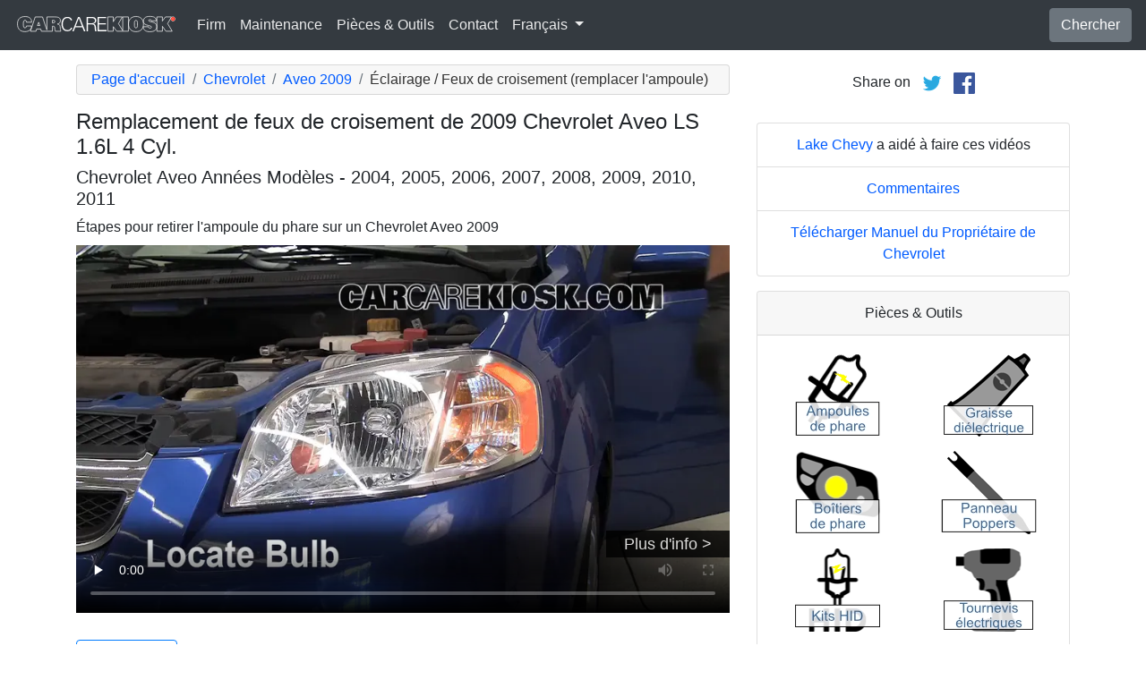

--- FILE ---
content_type: text/html; charset=utf-8
request_url: https://fr.carcarekiosk.com/video/2009_Chevrolet_Aveo_LS_1.6L_4_Cyl./eclairage/feux-de-croisement
body_size: 8554
content:
<!doctype html>
<html lang="fr">
<head>
<meta charset="utf-8">
<meta name="viewport" content="width=device-width, initial-scale=1, shrink-to-fit=no">
<title>Remplacement de feux de croisement de 2009 Chevrolet Aveo LS 1.6L 4 Cyl.</title>
<meta name="description" content="Cette vidéo gratuite montre comment remplacer le feu de croisement d'une 2009 Chevrolet Aveo LS 1.6L 4 Cyl.." />
<meta name="theme-color" content="#fff"/>
<meta property="og:title" content="Remplacement de feux de croisement de 2009 Chevrolet Aveo LS 1.6L 4 Cyl." />
<meta property="og:type" content="website" />
<meta property="og:url" content="https://fr.carcarekiosk.com/video/2009_Chevrolet_Aveo_LS_1.6L_4_Cyl./eclairage/feux-de-croisement" />
<meta property="og:image" content="https://d2n97g4vasjwsk.cloudfront.net/2009+Chevrolet+Aveo+LS+1.6L+4+Cyl.%2FOpen+Hood - 480p.webp" />
<meta property="og:site_name" content="CarCareKiosk" />
<link rel="shortcut icon" href="/favicon.ico">
<link rel="apple-touch-icon" href="/img/apple-touch-icon.png">
<link rel="preconnect" href="https://d2n97g4vasjwsk.cloudfront.net" />
<link rel="stylesheet" href="/saux/cck.min.css?t=20240215" />
<style type="text/css">h1 {font-size:1.5rem} h2,h3{font-size:1.25rem} .carousel-control-next-icon,.carousel-control-prev-icon {filter:invert(1)}.top-ad{min-height:250px}@media (min-width:1200px) {.top-ad{min-height:90px}}</style>
<!-- Google Tag Manager -->
<script>(function(w,d,s,l,i){w[l]=w[l]||[];w[l].push({'gtm.start':
new Date().getTime(),event:'gtm.js'});var f=d.getElementsByTagName(s)[0],
j=d.createElement(s),dl=l!='dataLayer'?'&l='+l:'';j.async=true;j.src=
'https://www.googletagmanager.com/gtm.js?id='+i+dl;f.parentNode.insertBefore(j,f);
})(window,document,'script','dataLayer','GTM-5G6F9JV');</script>
<!-- End Google Tag Manager -->
<script async src="https://securepubads.g.doubleclick.net/tag/js/gpt.js"></script>
<script>
window.googletag = window.googletag || {cmd: []};
var gptAdSlots = [];
googletag.cmd.push(function() {
  var AdSizesA = googletag.sizeMapping().addSize([1200,0],[728,90]).addSize([0,0],[300,250]).build();
  var AdSizesB = googletag.sizeMapping().addSize([1200,0],[728,90]).addSize([0,0],[300,250]).build();
    googletag.defineSlot('/21349734/lights//headlight//resp_A',[[728,90],[300,250]],'div-gpt-ad-1599787350907-0').defineSizeMapping(AdSizesA).addService(googletag.pubads());
  googletag.defineSlot('/21349734/lights//headlight//resp_B',[[728,90],[300,250]],'div-gpt-ad-1599787350907-1').defineSizeMapping(AdSizesB).addService(googletag.pubads());
  googletag.defineSlot('/21349734/lights//headlight//resp_C',[300,250],'div-gpt-ad-1599787350907-2').addService(googletag.pubads());
      googletag.defineSlot('/21349734/lights//headlight//resp_109x93_A',[109,93],'div-gpt-ad-1599787350907-3').addService(googletag.pubads());
        googletag.defineSlot('/21349734/lights//headlight//resp_225x90_A',[225,90],'div-gpt-ad-1599787350907-5').addService(googletag.pubads());
      googletag.defineSlot('/21349734/lights//headlight//resp_275x50_A',[275,50],'div-gpt-ad-1599787350907-6').addService(googletag.pubads());
      googletag.defineSlot('/21349734/lights//headlight//resp_1x1_A',[1,1],'div-gpt-ad-1599787350907-7').addService(googletag.pubads());
                  googletag.pubads().collapseEmptyDivs();
  googletag.enableServices();
});
</script>
<script async src="https://pagead2.googlesyndication.com/pagead/js/adsbygoogle.js?client=ca-pub-7461142793089923"
     crossorigin="anonymous"></script>
</head>
<body data-spy="scroll" data-target="#navbar-video" tyle="position:relative">
<!-- Google Tag Manager (noscript) -->
<noscript><iframe src="https://www.googletagmanager.com/ns.html?id=GTM-5G6F9JV" height="0" width="0" style="display:none;visibility:hidden"></iframe></noscript>
<!-- End Google Tag Manager (noscript) -->
<nav class="navbar navbar-expand-lg sticky-top navbar-dark bg-dark">
    <a class="navbar-brand" href="/" style="padding-top:0"><img src="/img/logo.svg" alt="CarCareKiosk.com" style="width:180px" /></a>
          <button class="navbar-toggler" type="button" data-toggle="collapse" data-target="#navbarSupportedContent" aria-controls="navbarSupportedContent" aria-expanded="false" aria-label="Toggle navigation">
    <span class="navbar-toggler-icon"></span>
  </button>
  <div class="collapse navbar-collapse" id="navbarSupportedContent">
    <ul class="navbar-nav mr-auto">
      <li class="nav-item">
        <a class="nav-link" href="https://fr.carcarekiosk.com/qui-sommes-nous">Firm</a>
      </li>
      <li class="nav-item">
                <a class="nav-link" href="https://fr.carcarekiosk.com/entretien/remplacement-de-la-batterie">Maintenance</a>
              </li>
      <li class="nav-item">
        <a class="nav-link" href="https://fr.carcarekiosk.com/pieces-et-outils">Pièces & Outils</a>
      </li>
            <li class="nav-item">
        <a class="nav-link" href="https://fr.carcarekiosk.com/contacter">Contact</a>
      </li>
      <li class="nav-item dropdown">
        <a class="nav-link dropdown-toggle" href="#" id="navbarDropdown" role="button" data-toggle="dropdown" aria-haspopup="true" aria-expanded="false">
                    Français
                  </a>
        <div class="dropdown-menu" aria-labelledby="navbarDropdown">
                    <a class="dropdown-item" href="https://www.carcarekiosk.com">Anglais</a>
          <a class="dropdown-item" href="https://es.carcarekiosk.com">Espagnol</a>
                  </div>
      </li>
    </ul>
    <a href="/search" class="btn btn-secondary my-2 my-sm-0" type="submit">Chercher</a>
  </div>
  </nav>
<div class="container">
  <style>
.video-container {position:relative;padding-bottom:56.25%}
.video-container iframe {position:absolute;top:0;left:0;width:100%;height:100%}
</style>
<style>
.video-container {position:relative;padding-bottom:56.25%}
video {position:absolute;top:0;left:0;width:100%;height:100%}
#ad-container {position:absolute;top:0;left:0;width:100%}
span.anchor {display:block;position:relative;top:-75px;visibility:hidden;}
@media (max-width:576px) { #div-gpt-ad-1599787350907-0,#div-gpt-ad-1599787350907-1 {min-height:250px} }
</style>
<div class="row mt-3">
	<div class="col-lg-8 col-sm-12 mb-3">
		<nav aria-label="breadcrumb">
			<ol class="breadcrumb">
				<li class="breadcrumb-item">
					<a href="https://fr.carcarekiosk.com/">Page d'accueil</a>
				</li>
				<li class="breadcrumb-item">
					<a href="https://fr.carcarekiosk.com/videos/Chevrolet">Chevrolet</a>
				</li>
				<li class="breadcrumb-item">
					<a href="https://fr.carcarekiosk.com/videos/Chevrolet/Aveo/2009">Aveo 2009</a>
				</li>
				<li class="breadcrumb-item active" aria-current="page">Éclairage / Feux de croisement (remplacer l'ampoule)</li>
			</ol>
		</nav>
		<h1>Remplacement de feux de croisement de 2009 Chevrolet Aveo LS 1.6L 4 Cyl.</h1>
		<h2>Chevrolet Aveo Années Modèles - 2004, 2005, 2006, 2007, 2008, 2009, 2010, 2011</h2>
										
				<p class=" mb-2"><span class="anchor" id="step1"></span>
									Étapes pour retirer l'ampoule du phare sur un Chevrolet Aveo 2009		</p>
		<div class="video-container">
			<video id="player" class="video w-100" controls controlsList="nodownload" playsinline preload="none" data-title="Lights HL - Part 1" poster="https://d2n97g4vasjwsk.cloudfront.net/2009+Chevrolet+Aveo+LS+1.6L+4+Cyl.%2FLights+HL+-+Part+1 - 480p.webp">
								<source src="https://d2n97g4vasjwsk.cloudfront.net/2009%20Chevrolet%20Aveo%20LS%201.6L%204%20Cyl.%2FLights%20HL.mp4" type="video/mp4">
							</video>
						<div id="ad-container"></div>
					</div>
								<div class="float-right">
			<a href="http://pubads.g.doubleclick.net/gampad/clk?id=682049414&iu=/21349734/lights//headlight//resp_1x1_A" target="_blank" id="VideoAd0" class="video-ads" style="position:relative; top:-90px; background:#000; padding:5px 20px; opacity:0.8; font-size:18px; color:white;">Plus d'info &gt;</a>
		</div>
								<div style="margin:30px 0 10px;">
			<a href="https://fr.carcarekiosk.com/ase-validation" class="btn btn-outline-primary">
		   <img src="/img/ase-logo.svg" alt="Validé ASE : révisé par un technicien certifié ASE" width="40" />
		   		   validé
		   		 </a>
		</div>
								<div class="text-center py-3">
			<div id='div-gpt-ad-1599787350907-0'>
				<script>googletag.cmd.push(function() { googletag.display('div-gpt-ad-1599787350907-0'); });</script>
			</div>
		</div>
							    <div class="text-center p-3">
			<div id='div-gpt-ad-1599787350907-6'>
				<script>googletag.cmd.push(function() { googletag.display('div-gpt-ad-1599787350907-6'); });</script>
			</div>
		</div>
		<p class="pt-2">
			What would you like your bulbs to do?
			<a href="" class="btn btn-outline-secondary mb-2 mr-lg-2 p-2 syllink">See Clearer</a>
			<a href="" class="btn btn-outline-secondary mb-2 mr-lg-2 p-2 syllink">Upgrade To LED</a>
			<a href="" class="btn btn-outline-secondary mb-2 mr-lg-2 p-2 syllink">HID Style</a>
		</p>
		<div class="row d-none sopt" id="SeeClearer">
			<div class="col-lg-1 text-center">
				<svg xmlns="http://www.w3.org/2000/svg" width="48" height="48" fill="green" class="bi bi-check2" viewBox="0 0 16 16">
					<path d="M13.854 3.646a.5.5 0 0 1 0 .708l-7 7a.5.5 0 0 1-.708 0l-3.5-3.5a.5.5 0 1 1 .708-.708L6.5 10.293l6.646-6.647a.5.5 0 0 1 .708 0z"/>
				</svg>
			</div>
			<div class="col-lg-11">
				Consider a premium bulb like the Silverstar Ultra with a specially designed filament, proprietary gas mixture and lamp coating for the best downroad lighting. Learn more about <a href="https://www.sylvania-automotive.com/auto-bulbs.html/?utm_source=CarCareKiosk" target="_blank">Silverstar Ultra</a>.
			</div>
		</div>
		<div class="row d-none sopt" id="UpgradeToLED">
			<div class="col-lg-1 text-center">
				<svg xmlns="http://www.w3.org/2000/svg" width="48" height="48" fill="green" class="bi bi-check2" viewBox="0 0 16 16">
					<path d="M13.854 3.646a.5.5 0 0 1 0 .708l-7 7a.5.5 0 0 1-.708 0l-3.5-3.5a.5.5 0 1 1 .708-.708L6.5 10.293l6.646-6.647a.5.5 0 0 1 .708 0z"/>
				</svg>
			</div>
			<div class="col-lg-11">
				Upgrade your fog lights to LED with a direct install option that will connect easily to your car’s existing bulb housing. Sylvania has an option with aviation grade aluminum body and a turbo cooled fan. <a href="https://www.sylvania-automotive.com/led/?utm_source=CarCareKiosk" target="_blank">Check out Sylvania LEDs</a>.
			</div>
		</div>
		<div class="row d-none sopt" id="HIDStyle">
			<div class="col-lg-1 text-center">
				<svg xmlns="http://www.w3.org/2000/svg" width="48" height="48" fill="green" class="bi bi-check2" viewBox="0 0 16 16">
					<path d="M13.854 3.646a.5.5 0 0 1 0 .708l-7 7a.5.5 0 0 1-.708 0l-3.5-3.5a.5.5 0 1 1 .708-.708L6.5 10.293l6.646-6.647a.5.5 0 0 1 .708 0z"/>
				</svg>
			</div>
			<div class="col-lg-11">
				Consider a bulb like the zXe with a proprietary Xenon gas mixture to match the white light of HID lights for the brightest headlight and added clarity.  More information on <a href="https://www.sylvania-automotive.com/hid/?utm_source=CarCareKiosk" target="_blank">zXe bulbs</a>.
			</div>
		</div>
				<div class="card mt-3 text-center" style="clear:both">
			<div class="card-header">
				<a href="https://fr.carcarekiosk.com/qui-sommes-nous/hans-angermeier" itemprop="url">
					<img class="rounded-circle" src="/img/hans-angermeier.webp" alt="Hans Angermeier" width="100" loading="lazy" />
				</a>
			</div>
			<div class="card-body">
				<p class="card-title author">Auteur</p>
								<p class="card-text"><span><a href="https://fr.carcarekiosk.com/qui-sommes-nous/hans-angermeier"><span>Hans Angermeier</span></a></span> est un technicien de maintenance et de réparation légère certifié ASE et a produit plus de 100 000 vidéos montrant aux conducteurs comment réparer les choses sur leurs voitures. Il possède une vaste expertise sur les procédures de réparation de base couvrant la majorité des voitures sur la route. Au cours des 10 dernières années, Hans s'est concentré sur la construction de CarCareKiosk, qui est visité par des millions de conducteurs chaque mois.</p>
							</div>
		</div>
				<div class="text-center py-3">
			<div id='div-gpt-ad-1599787350907-1'>
				<script>googletag.cmd.push(function() { googletag.display('div-gpt-ad-1599787350907-1'); });</script>
			</div>
		</div>
		<div class="row text-center pt-5">
    	    	    	    	<div class="col-md-6 mb-3">
				<div class="card border-dark mb-3">
					<a href="https://fr.carcarekiosk.com/video/2009_Pontiac_G3_1.6L_4_Cyl./eclairage/feu-antibrouillard"><img src="https://d2n97g4vasjwsk.cloudfront.net/2009+Pontiac+G3+1.6L+4+Cyl.%2FLights+FL+-+Part+1 - 480p.webp" alt="2009 Pontiac G3 1.6L 4 Cyl. Éclairage Feu antibrouillard (remplacer l'ampoule)" class="card-img-top" loading="lazy" /></a>
					<div class="card-header">
						<a href="https://fr.carcarekiosk.com/video/2009_Pontiac_G3_1.6L_4_Cyl./eclairage/feu-antibrouillard">Remplacez les feux antibrouillard</a>
					</div>
					<div class="card-body">
		        <p>Ne vous égarez pas dans le brouillard à cause de feux antibrouillard grillés</p>
          </div>
          <div class="card-footer bg-white">
          	<small>2009 Pontiac G3 1.6L 4 Cyl.</small>
          </div>
	      </div>
		  </div>
			    	    	    	<div class="col-md-6 mb-3">
				<div class="card border-dark mb-3">
					<a href="https://fr.carcarekiosk.com/video/2009_Chevrolet_Aveo_LS_1.6L_4_Cyl./interieur-de-fusible/remplacer"><img src="https://d2n97g4vasjwsk.cloudfront.net/2009+Chevrolet+Aveo+LS+1.6L+4+Cyl.%2FFuse+Interior+-+Part+1 - 480p.webp" alt="2009 Chevrolet Aveo LS 1.6L 4 Cyl. Fusible (intérieur) Remplacement" class="card-img-top" loading="lazy" /></a>
					<div class="card-header">
						<a href="https://fr.carcarekiosk.com/video/2009_Chevrolet_Aveo_LS_1.6L_4_Cyl./interieur-de-fusible/remplacer">Remplacez un fusible intérieur</a>
					</div>
					<div class="card-body">
		        <p>Un court-circtuit dans votre voiture ? Ne vous affolez pas. Remplacez le fusible !</p>
          </div>
          <div class="card-footer bg-white">
          	<small>2009 Chevrolet Aveo LS 1.6L 4 Cyl.</small>
          </div>
	      </div>
		  </div>
			    	    	    	<div class="col-md-6 mb-3">
				<div class="card border-dark mb-3">
					<a href="https://fr.carcarekiosk.com/video/2009_Chevrolet_Aveo_LS_1.6L_4_Cyl./moteur-de-fusible/remplacer"><img src="https://d2n97g4vasjwsk.cloudfront.net/2009+Chevrolet+Aveo+LS+1.6L+4+Cyl.%2FFuse+Engine+-+Part+1 - 480p.webp" alt="2009 Chevrolet Aveo LS 1.6L 4 Cyl. Fusible (moteur) Remplacement" class="card-img-top" loading="lazy" /></a>
					<div class="card-header">
						<a href="https://fr.carcarekiosk.com/video/2009_Chevrolet_Aveo_LS_1.6L_4_Cyl./moteur-de-fusible/remplacer">Vérifiez un fusible du moteur</a>
					</div>
					<div class="card-body">
		        <p>S'il y a une anomalie électrique, essayez tout d'abord de remplacer le fusible </p>
          </div>
          <div class="card-footer bg-white">
          	<small>2009 Chevrolet Aveo LS 1.6L 4 Cyl.</small>
          </div>
	      </div>
		  </div>
			    	    	    	<div class="col-md-6 mb-3">
				<div class="card border-dark mb-3">
					<a href="https://fr.carcarekiosk.com/video/2009_Chevrolet_Aveo_LS_1.6L_4_Cyl./eclairage/feu-de-jour"><img src="https://d2n97g4vasjwsk.cloudfront.net/2009+Chevrolet+Aveo+LS+1.6L+4+Cyl.%2FLights+HL+-+Part+1 - 480p.webp" alt="2009 Chevrolet Aveo LS 1.6L 4 Cyl. Éclairage Feu de jour (remplacer l'ampoule)" class="card-img-top" loading="lazy" /></a>
					<div class="card-header">
						<a href="https://fr.carcarekiosk.com/video/2009_Chevrolet_Aveo_LS_1.6L_4_Cyl./eclairage/feu-de-jour">Changez les feux de jour grillés</a>
					</div>
					<div class="card-body">
		        <p>Les feux de jour restent allumés plus longtemps que les feux de croisement. Ils grillent plus vite et doivent être remplacés régulièrement</p>
          </div>
          <div class="card-footer bg-white">
          	<small>2009 Chevrolet Aveo LS 1.6L 4 Cyl.</small>
          </div>
	      </div>
		  </div>
					</div>
		<div class="row mb-3">
			<div class="col">
				<a href="https://fr.carcarekiosk.com/videos/Chevrolet/Aveo/2009" class="btn btn-outline-primary btn-lg btn-block">Regarder toutes les vidéos de 2009 Chevrolet Aveo</a>
			</div>
		</div>
			</div>
		<div class="col-lg-4 col-sm-12 text-center">
		<div class="mt-2">
			Share on &nbsp; 
			<a href="https://twitter.com/share?url=https://fr.carcarekiosk.com/video/2009_Chevrolet_Aveo_LS_1.6L_4_Cyl./eclairage/feux-de-croisement&text=Remplacement%20de%20feux%20de%20croisement%20de%202009%20Chevrolet%20Aveo%20LS%201.6L%204%20Cyl.&via=CarCareKiosk&hashtags=fixeditmyself" target="_blank"><img src="/img/twitter.png" alt="Share on Twitter" width="24" /></a>
			 &nbsp; 
			<a href="https://www.facebook.com/sharer.php?u=https://fr.carcarekiosk.com/video/2009_Chevrolet_Aveo_LS_1.6L_4_Cyl./eclairage/feux-de-croisement&title=Remplacement%20de%20feux%20de%20croisement%20de%202009%20Chevrolet%20Aveo%20LS%201.6L%204%20Cyl." target="_blank"><img src="/img/facebook.png" alt="Share on Facebook" width="24" /></a>
		</div>
		<div class="text-center py-3">
						<div id='div-gpt-ad-1599787350907-2' style="min-height:250px">
				<script>googletag.cmd.push(function() { googletag.display('div-gpt-ad-1599787350907-2'); });</script>
			</div>
									<div id='div-gpt-ad-1599787350907-7'>
				<script>googletag.cmd.push(function() { googletag.display('div-gpt-ad-1599787350907-7'); });</script>
			</div>
					</div>
				<ul class="list-group mb-3">
			<li class="list-group-item">
								<a href="https://www.lakechevymke.com/?utm_source=CarCareKiosk&utm_medium=Video&utm_campaign=CarCareKiosk" target="_blank">Lake Chevy</a> a aidé à faire ces vidéos
							</li>
			<li class="list-group-item"><a href="mailto:info@carcarekiosk.com?subject=Feedback&body=https://www.carcarekiosk.com/video/2009 Chevrolet Aveo LS 1.6L 4 Cyl./eclairage/feux-de-croisement">Commentaires</a></li>
			<li class="list-group-item"><a href="https://www.chevrolet.com/owners/chevy-manuals.html" target="_blank">Télécharger Manuel du Propriétaire de Chevrolet</a></li>
		</ul>
				<div class="card mb-3">
			<div class="card-header text-center">
				Pièces & Outils			</div>
			<div class="card-body">
				<div class="row">
										<div class="col-6 text-center pb-3">
							
			        	<a href="https://fr.carcarekiosk.com/pieces-et-outils#ampoules-de-phare">
			        		<picture>
								<source type="image/webp" srcset="/img/parts-and-tools/ampoules-de-phare.webp">
								<source type="image/png" srcset="/img/parts-and-tools/ampoules-de-phare.png">
								<img src="/img/parts-and-tools/ampoules-de-phare.png" alt="ampoules de phare" loading="lazy" />
							</picture>
			        	</a>
			        				        </div>
			        					<div class="col-6 text-center pb-3">
							
			        	<a href="https://fr.carcarekiosk.com/pieces-et-outils#graisse-diélectrique">
			        		<picture>
								<source type="image/webp" srcset="/img/parts-and-tools/graisse-dielectrique.webp">
								<source type="image/png" srcset="/img/parts-and-tools/graisse-dielectrique.png">
								<img src="/img/parts-and-tools/graisse-dielectrique.png" alt="graisse diélectrique" loading="lazy" />
							</picture>
			        	</a>
			        				        </div>
			        					<div class="col-6 text-center pb-3">
							
			        	<a href="https://www.amazon.com/mn/search/?_encoding=UTF8&amp;bbn=3094869011&amp;camp=1789&amp;creative=390957&amp;linkCode=ur2&amp;qid=1344637091&amp;rh=n%3A15684181%2Cn%3A!15690151%2Cn%3A15719731%2Cn%3A15729591%2Cn%3A15729941%2Cn%3A3094869011%2Cn%3A318323011&amp;rnid=3094869011&amp;tag=carc0a-20#boîtiers-de-phare" target="_blank" rel="nofollow">
			        		<picture>
								<source type="image/webp" srcset="/img/parts-and-tools/boitiers-de-phare.webp">
								<source type="image/png" srcset="/img/parts-and-tools/boitiers-de-phare.png">
								<img src="/img/parts-and-tools/boitiers-de-phare.png" alt="boîtiers de phare" loading="lazy" />
							</picture>
			        	</a>
			        				        </div>
			        					<div class="col-6 text-center pb-3">
							
			        	<a href="https://fr.carcarekiosk.com/pieces-et-outils#panneau-poppers">
			        		<picture>
								<source type="image/webp" srcset="/img/parts-and-tools/panneau-poppers.webp">
								<source type="image/png" srcset="/img/parts-and-tools/panneau-poppers.png">
								<img src="/img/parts-and-tools/panneau-poppers.png" alt="panneau poppers" loading="lazy" />
							</picture>
			        	</a>
			        				        </div>
			        					<div class="col-6 text-center pb-3">
							
			        	<a href="https://fr.carcarekiosk.com/pieces-et-outils#kits-hid">
			        		<picture>
								<source type="image/webp" srcset="/img/parts-and-tools/kits-hid.webp">
								<source type="image/png" srcset="/img/parts-and-tools/kits-hid.png">
								<img src="/img/parts-and-tools/kits-hid.png" alt="kits hid" loading="lazy" />
							</picture>
			        	</a>
			        				        </div>
			        					<div class="col-6 text-center pb-3">
							
			        	<a href="https://fr.carcarekiosk.com/pieces-et-outils#tournevis-électriques">
			        		<picture>
								<source type="image/webp" srcset="/img/parts-and-tools/tournevis-electriques.webp">
								<source type="image/png" srcset="/img/parts-and-tools/tournevis-electriques.png">
								<img src="/img/parts-and-tools/tournevis-electriques.png" alt="tournevis électriques" loading="lazy" />
							</picture>
			        	</a>
			        				        </div>
			        					<div class="col-6 text-center pb-3">
							
			        	<a href="https://www.amazon.com/mn/search/?_encoding=UTF8&amp;bbn=15729941&amp;camp=1789&amp;creative=390957&amp;linkCode=ur2&amp;qid=1344639780&amp;rh=n%3A15684181%2Cn%3A!15690151%2Cn%3A15719731%2Cn%3A15729591%2Cn%3A15729941%2Cn%3A15730371&amp;rnid=15729941&amp;tag=carc0a-20#kits-led" target="_blank" rel="nofollow">
			        		<picture>
								<source type="image/webp" srcset="/img/parts-and-tools/kits-led.webp">
								<source type="image/png" srcset="/img/parts-and-tools/kits-led.png">
								<img src="/img/parts-and-tools/kits-led.png" alt="kits led" loading="lazy" />
							</picture>
			        	</a>
			        				        </div>
			        					<div class="col-6 text-center pb-3">
							
			        	<a href="https://www.amazon.com/mn/search/?_encoding=UTF8&amp;bbn=486555011&amp;camp=1789&amp;creative=390957&amp;linkCode=ur2&amp;qid=1344371186&amp;rh=n%3A228013%2Cn%3A!468240%2Cn%3A3180231%2Cn%3A486555011%2Cn%3A553608&amp;rnid=486555011&amp;tag=carc0a-20#gants" target="_blank" rel="nofollow">
			        		<picture>
								<source type="image/webp" srcset="/img/parts-and-tools/gants.webp">
								<source type="image/png" srcset="/img/parts-and-tools/gants.png">
								<img src="/img/parts-and-tools/gants.png" alt="gants" loading="lazy" />
							</picture>
			        	</a>
			        				        </div>
			        				</div>
				<div class="row">
					<div class="col-md-12 pt-3 small">
						Nous pouvons gagner une commission sur les achats éligibles en tant qu'associé Amazon					</div>
				</div>
			</div>
			<div class="card-footer text-center">
				<a href="https://fr.carcarekiosk.com/pieces-et-outils">Liste entière des pièces de rechange et d'outils</a>
			</div>
		</div>
		<div class="card mb-3">
			<div class="card-header">
				Description de la vidéo			</div>
			<div class="card-body">
				<p><p>Cette vidéo vous montre comment remplacer une ampoule de phare dans votre Chevrolet Aveo 2009. Les phares s'assombrissent jusqu'à 20 % avec le temps et finissent par s'éteindre - pour cette raison, nous vous recommandons de changer vos phares par paires. Changer les deux ampoules de phare de votre Aveo en même temps permettra aux deux ampoules d'avoir la même intensité et empêchera la nouvelle ampoule de phare d'apparaître plus lumineuse que l'ampoule du côté opposé.</p><p>Dans certaines Chevrolet, le feu de route est la même ampoule que le phare et il est possible que le feu de route fonctionne, mais le phare soit grillé même s'il s'agit de la même ampoule (et vice versa). Certaines Chevrolet sont équipées de phares à décharge à haute intensité, parfois appelés phares au xénon. Les phares au xénon ont un ballast pour allumer les feux au xénon haute tension lorsqu'ils s'allument qui peuvent rester sous tension même si les feux sont éteints. Assurez-vous de débrancher l'ensemble de phare ou la batterie avant d'essayer de le remplacer. Si votre Aveo a un phare HID grillé, il peut s'agir d'une ampoule grillée ou d'un ballast de phare défectueux.</p><p>Le coût de remplacement d'une ampoule de phare pour votre Aveo varie en fonction de l'endroit où vous vous rendez pour faire remplacer votre phare. Les concessionnaires Chevrolet auront tendance à être plus chers et les détaillants de pièces comme AutoZone le remplaceront souvent gratuitement si vous y achetez des ampoules. Lorsque vous changez le phare de votre Aveo, il est important de ne pas toucher la partie en verre de l'ampoule avec les doigts car l'huile du bout des doigts fera brûler cette partie de l'ampoule plus chaude, ce qui raccourcit considérablement la durée de vie de l'ampoule.</p></p>
			</div>
	    </div>
	    	    <div class="text-center pb-3">
			<div id='div-gpt-ad-1599787350907-5'>
				<script>googletag.cmd.push(function() { googletag.display('div-gpt-ad-1599787350907-5'); });</script>
			</div>
		</div>
				<ul class="list-group mb-3">
						<li class="list-group-item">Advance Auto coupon pour 20% de réduction sur toute la commande: <a href="https://advance-auto-parts.evyy.net/c/1201422/404731/2190" target="_blank">KIOSK20</a></li>
					</ul>
		    </div>
</div>
</div>
<footer style="color:white;background-color:#6c757d;border-top:.05rem solid #e5e5e5;margin-top:2rem">
  <div class="container">
    <div class="row">
      <div class="col-md-12 text-center m-3">
        <p>
          <a href="#" class="btn btn-outline-light">Retour au sommet</a>
        </p>
        <p><img src="/img/logo.svg" alt="CarCareKiosk.com" style="width:200px" /></p>
        <p>L'utilisation de ce site constitue l'acceptation de nos <a href="/terms" class="text-light"><u>Conditions du service</u></a> et de notre <a href="/privacy" class="text-light"><u>Politique de privacité</u></a>. Copyright © 2010 - 2026 Flatsix, LLC. Tous droits réservés. Les marques registrées appartiennent à leurs propriétaires respectifs. Ce service n'a aucune association avec les entreprises d'automobiles qui sont mentionnées sur ce site.</p>
      </div>
    </div>
  </div>
</footer>
<script src="https://code.jquery.com/jquery-3.5.1.slim.min.js"></script>
<script src="https://cdn.jsdelivr.net/npm/bootstrap@4.5.3/dist/js/bootstrap.bundle.min.js" integrity="sha384-ho+j7jyWK8fNQe+A12Hb8AhRq26LrZ/JpcUGGOn+Y7RsweNrtN/tE3MoK7ZeZDyx" crossorigin="anonymous" async></script>
<script>
</script>
<script src="/saux/lazysizes.min.js"></script>
<script src="/saux/ls.unveilhooks.min.js"></script>
<script src="//imasdk.googleapis.com/js/sdkloader/ima3.js"></script>
<script>
$('.disclaimer').click(function(e) {
    $(this).parent().next().html($('#Disclaimer').html());
    $(this).parent().next().toggle();
    if( $(this).find('img').attr('src') == '/img/info.svg' )
       $(this).find('img').attr('src','/img/info-reverse.svg');
    else
       $(this).find('img').attr('src','/img/info.svg');
    e.preventDefault();
});
$('.video').addClass('lazyload');
$('video').on('play', function(e) {
  $('video').not(this).each(function() {
    this.pause()
  });
});
$('video').on('contextmenu',function(e) {
  e.preventDefault();
});

var videoElement;
var adsLoaded = false;
var adContainer;
var adDisplayContainer;
var adsLoader;
var adsManager;
var playing = false;
var adsActive = false;
var iPad = ( navigator.platform === 'iPad' || (navigator.platform === 'MacIntel' && navigator.maxTouchPoints > 1) );

window.addEventListener('load', function(event) {
  videoElement = document.getElementById('player');
  if( !iPad ) {
    initializeIMA();
    videoElement.addEventListener('play', function(event) {
      loadAds(event);
    });
  }
});

window.addEventListener('resize', function(event) {
  if(adsManager) {
    var width = videoElement.clientWidth;
    var height = videoElement.clientHeight;
    adsManager.resize(width, height, google.ima.ViewMode.NORMAL);
  }
});

function initializeIMA() {
  adContainer = document.getElementById('ad-container');
  if( (navigator.userAgent.match(/(iPod|iPhone|iPad)/) || navigator.userAgent.toLowerCase().indexOf('android') > -1) )
    adContainer.addEventListener('click', adContainerClick);
  adDisplayContainer = new google.ima.AdDisplayContainer(adContainer, videoElement);
  adsLoader = new google.ima.AdsLoader(adDisplayContainer);
  adsLoader.addEventListener(
      google.ima.AdsManagerLoadedEvent.Type.ADS_MANAGER_LOADED,
      onAdsManagerLoaded,
      false);
  adsLoader.addEventListener(
      google.ima.AdErrorEvent.Type.AD_ERROR,
      onAdError,
      false);

  videoElement.addEventListener('ended', function() {
    adsLoader.contentComplete();
  });

  var adsRequest = new google.ima.AdsRequest();
    adsRequest.adTagUrl = 'https://pubads.g.doubleclick.net/gampad/ads?iu=/21349734/lights//headlight//resp_video-ad&description_url=[description_url]&tfcd=0&npa=0&sz=854x480&gdfp_req=1&output=vast&unviewed_position_start=1&env=vp&impl=s&correlator=[timestamp]';
  
  adsRequest.linearAdSlotWidth = videoElement.clientWidth;
  adsRequest.linearAdSlotHeight = videoElement.clientHeight;
  adsRequest.nonLinearAdSlotWidth = videoElement.clientWidth;
  adsRequest.nonLinearAdSlotHeight = videoElement.clientHeight / 3;

  adsLoader.requestAds(adsRequest);
}

function loadAds(event) {
  if(adsLoaded) {
    return;
  }
  adsLoaded = true;

  event.preventDefault();

  videoElement.load();
  adDisplayContainer.initialize();

  var width = videoElement.clientWidth;
  var height = videoElement.clientHeight;
  try {
    adsManager.init(width, height, google.ima.ViewMode.NORMAL);
    adsManager.start();
  } catch (adError) {
    videoElement.play();
  }
}

function onAdsManagerLoaded(adsManagerLoadedEvent) {
  var adsRenderingSettings = new google.ima.AdsRenderingSettings();
  adsRenderingSettings.restoreCustomPlaybackStateOnAdBreakComplete = true;

  adsManager = adsManagerLoadedEvent.getAdsManager(
      videoElement, adsRenderingSettings);

  adsManager.addEventListener(
      google.ima.AdErrorEvent.Type.AD_ERROR,
      onAdError);  
  adsManager.addEventListener(
      google.ima.AdEvent.Type.CONTENT_PAUSE_REQUESTED,
      onContentPauseRequested);
  adsManager.addEventListener(
      google.ima.AdEvent.Type.CONTENT_RESUME_REQUESTED,
      onContentResumeRequested);
  adsManager.addEventListener(
      google.ima.AdEvent.Type.LOADED,
      onAdLoaded);
}

function onAdError(adErrorEvent) {
  if(adsManager) {
    adsManager.destroy();
  }
}

function onContentPauseRequested() {
  videoElement.controls = false;
  adsActive = true;
  playing = true;
  videoElement.pause();
}

function onContentResumeRequested() {
  videoElement.controls = true;
  $('#ad-container').hide();
  videoElement.play();
  adsActive = false;
}

function adContainerClick(event) {
  if(adsActive) {
    if(playing) {
      adsManager.pause();
    } else {
      adsManager.resume();
    }
  } else {
    if(playing) {
      videoElement.pause();
    } else {
      videoElement.play();
    }
  }

  playing = !playing;
}

function onAdLoaded(adEvent) {
  var ad = adEvent.getAd();
  if (!ad.isLinear()) {
    videoElement.play();
  }
}
</script>
</body>
</html>

--- FILE ---
content_type: text/html; charset=utf-8
request_url: https://www.google.com/recaptcha/api2/aframe
body_size: 257
content:
<!DOCTYPE HTML><html><head><meta http-equiv="content-type" content="text/html; charset=UTF-8"></head><body><script nonce="PZZ2feeEbKcCG0cfwbvhIg">/** Anti-fraud and anti-abuse applications only. See google.com/recaptcha */ try{var clients={'sodar':'https://pagead2.googlesyndication.com/pagead/sodar?'};window.addEventListener("message",function(a){try{if(a.source===window.parent){var b=JSON.parse(a.data);var c=clients[b['id']];if(c){var d=document.createElement('img');d.src=c+b['params']+'&rc='+(localStorage.getItem("rc::a")?sessionStorage.getItem("rc::b"):"");window.document.body.appendChild(d);sessionStorage.setItem("rc::e",parseInt(sessionStorage.getItem("rc::e")||0)+1);localStorage.setItem("rc::h",'1769052381914');}}}catch(b){}});window.parent.postMessage("_grecaptcha_ready", "*");}catch(b){}</script></body></html>